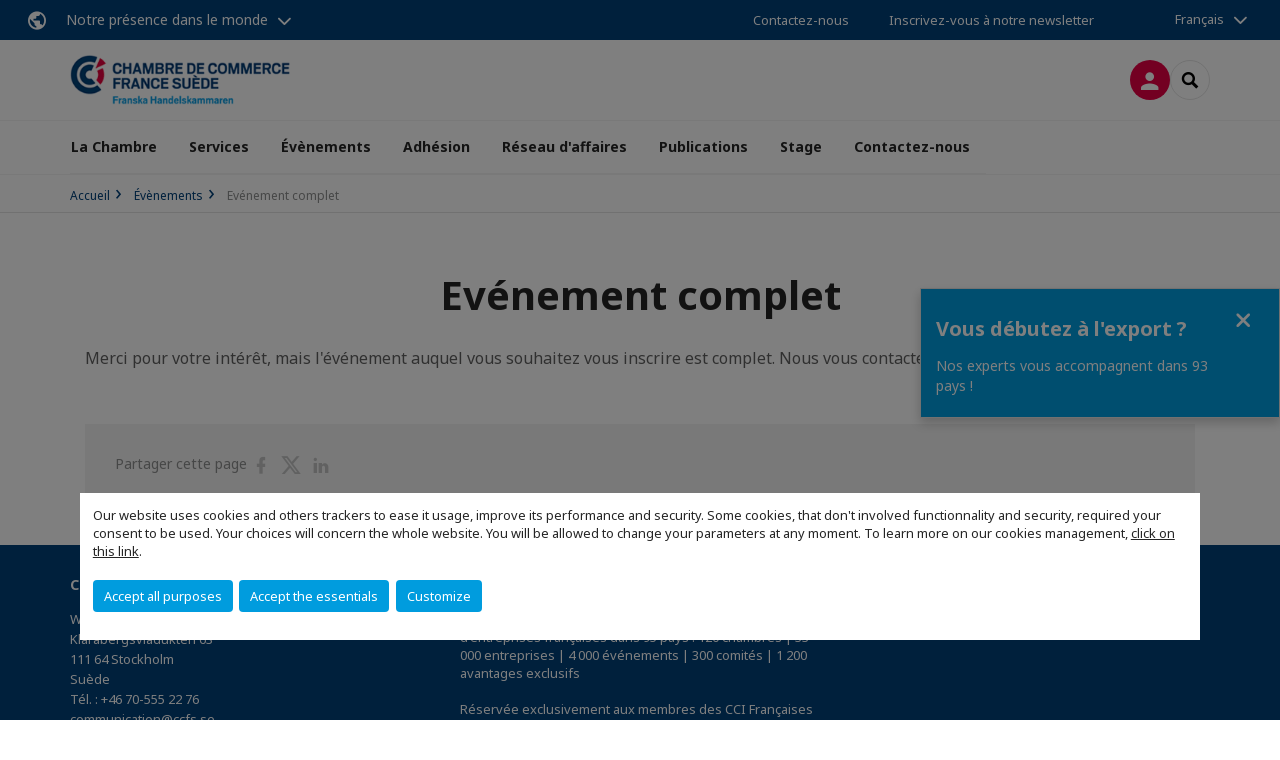

--- FILE ---
content_type: text/html; charset=utf-8
request_url: https://www.ccfs.se/evenements/events-paiment/evenement-complet.html
body_size: 11372
content:
<!DOCTYPE html>
<html lang="fr">
<head>

<meta charset="utf-8">
<!-- 
	This website is powered by TYPO3 - inspiring people to share!
	TYPO3 is a free open source Content Management Framework initially created by Kasper Skaarhoj and licensed under GNU/GPL.
	TYPO3 is copyright 1998-2026 of Kasper Skaarhoj. Extensions are copyright of their respective owners.
	Information and contribution at https://typo3.org/
-->



<title>Evénement complet | CCI France Suède</title>
<meta name="generator" content="TYPO3 CMS">
<meta name="viewport" content="width=device-width, initial-scale=1.0">
<meta property="og:type" content="website">
<meta property="og:site_name" content="CCI France Suède">
<meta property="og:image" content="https://www.ccfs.se/_assets/e16fdc39dbd453b823f5542efedb5595/Frontend/Assets/images/logo-cci.svg">
<meta name="twitter:card" content="summary">

<link rel="stylesheet" href="https://unpkg.com/orejime@2.2/dist/orejime.css" media="all">
<link rel="stylesheet" href="https://aws-a.medias-ccifi.org/typo3temp/assets/css/86cc90b71f4b58e679ce5e8a3065e392.css?1768142665" media="all">
<link rel="stylesheet" href="https://aws-a.medias-ccifi.org/_assets/cru-1769786422/e16fdc39dbd453b823f5542efedb5595/Frontend/Assets/styles/app.css?1767959247" media="all">
<link rel="stylesheet" href="https://aws-a.medias-ccifi.org/_assets/cru-1769786422/92912091ca90473fe48184936c6b993e/Frontend/css/misc.css?1767959246" media="all">




<script>
/*<![CDATA[*/
/*TS_inlineJS*/
dataLayer = [];
var googleTagManagerId = "GTM-WP3VJBR"; var configOrejime = {"privacyPolicy":"\/politique-de-confidentialite.html","mustNotice":true,"lang":"fr","translations":{"fr":{"consentModal":{"title":"Information that we collect","description":"Here you can see and customize the information that we collect.","privacyPolicy":{"name":"privacy policy","text":"To learn more, please read our {privacyPolicy}."}},"consentNotice":{"changeDescription":"There were changes since your last visit, please update your consent.","description":"Our website uses cookies and others trackers to ease it usage, improve its performance and security.\nSome cookies, that don't involved functionnality and security, required your consent to be used.\nYour choices will concern the whole website. You will be allowed to change your parameters at any moment. To learn more on our cookies management","learnMore":"Customize","privacyPolicy":{"name":"click on this link","text":", {privacyPolicy}."}},"accept":"Accept all purposes","acceptAll":"Accept all purposes","save":"Save","saveData":"Save my configuration on collected information","decline":"Accept the essentials","declineAll":"Accept the essentials","close":"Close","enabled":"Enabled","disabled":"Disabled","app":{"purposes":"Purposes","purpose":"Purpose"},"categories":{"site":{"title":"Website functionalities"},"analytics":{"title":"Trafic and audience measurement"},"video":{"title":""}},"poweredBy":"Powered by Orejime","newWindow":"new window","purposes":{"site":"Website functionalities","analytics":"Trafic and audience measurement","video":"Videos"},"site":{"title":"Essential functionalities","description":"Without these cookies, we cannot provide you certain services on our website, like authentication to your personal account."},"google-analytics":{"title":"Google Analytics","description":"These cookies are used to understand traffic levels and audience usage."},"youtube":{"title":"Youtube","description":"<a href=\"https:\/\/policies.google.com\/privacy\" class=\"orejime-Modal-privacyPolicyLink\" target=\"_blank\">Read Youtube's privacy policy<\/a>"},"vimeo":{"title":"Vimeo","description":"<a href=\"https:\/\/vimeo.com\/privacy\" class=\"orejime-Modal-privacyPolicyLink\" target=\"_blank\">Read Vimeo's privacy policy<\/a>"},"functional":{"title":"Other functionalities","description":"Non-essential functionalities may use cookies, for example to save a flash message view"}}}};

function onRecaptchaSubmit() {
    const form = (document.querySelector('[data-callback="onRecaptchaSubmit"]') || {}).form;

    if (form) {
        form.submit();
    }

    return false;
}

/*]]>*/
</script>

<!-- Favicons -->
        <meta name="msapplication-square70x70logo" content="https://aws-a.medias-ccifi.org/_assets/cru-1769786422/e16fdc39dbd453b823f5542efedb5595/Frontend/Assets/images/favicons/windows-tile-70x70.png">
        <meta name="msapplication-square150x150logo" content="https://aws-a.medias-ccifi.org/_assets/cru-1769786422/e16fdc39dbd453b823f5542efedb5595/Frontend/Assets/images/favicons/windows-tile-150x150.png">
        <meta name="msapplication-square310x310logo" content="https://aws-a.medias-ccifi.org/_assets/cru-1769786422/e16fdc39dbd453b823f5542efedb5595/Frontend/Assets/images/favicons/windows-tile-310x310.png">
        <meta name="msapplication-TileImage" content="https://aws-a.medias-ccifi.org/_assets/cru-1769786422/e16fdc39dbd453b823f5542efedb5595/Frontend/Assets/images/favicons/windows-tile-144x144.png">
        <link rel="apple-touch-icon-precomposed" sizes="152x152" href="https://aws-a.medias-ccifi.org/_assets/cru-1769786422/e16fdc39dbd453b823f5542efedb5595/Frontend/Assets/images/favicons/apple-touch-icon-152x152-precomposed.png">
        <link rel="apple-touch-icon-precomposed" sizes="120x120" href="https://aws-a.medias-ccifi.org/_assets/cru-1769786422/e16fdc39dbd453b823f5542efedb5595/Frontend/Assets/images/favicons/apple-touch-icon-120x120-precomposed.png">
        <link rel="apple-touch-icon-precomposed" sizes="76x76" href="https://aws-a.medias-ccifi.org/_assets/cru-1769786422/e16fdc39dbd453b823f5542efedb5595/Frontend/Assets/images/favicons/apple-touch-icon-76x76-precomposed.png">
        <link rel="apple-touch-icon-precomposed" sizes="60x60" href="https://aws-a.medias-ccifi.org/_assets/cru-1769786422/e16fdc39dbd453b823f5542efedb5595/Frontend/Assets/images/favicons/apple-touch-icon-60x60-precomposed.png">
        <link rel="apple-touch-icon" sizes="144x144" href="https://aws-a.medias-ccifi.org/_assets/cru-1769786422/e16fdc39dbd453b823f5542efedb5595/Frontend/Assets/images/favicons/apple-touch-icon-144x144.png">
        <link rel="apple-touch-icon" sizes="114x114" href="https://aws-a.medias-ccifi.org/_assets/cru-1769786422/e16fdc39dbd453b823f5542efedb5595/Frontend/Assets/images/favicons/apple-touch-icon-114x114.png">
        <link rel="apple-touch-icon" sizes="72x72" href="https://aws-a.medias-ccifi.org/_assets/cru-1769786422/e16fdc39dbd453b823f5542efedb5595/Frontend/Assets/images/favicons/apple-touch-icon-72x72.png">
        <link rel="apple-touch-icon" sizes="57x57" href="https://aws-a.medias-ccifi.org/_assets/cru-1769786422/e16fdc39dbd453b823f5542efedb5595/Frontend/Assets/images/favicons/apple-touch-icon.png">
        <link rel="shortcut icon" href="https://aws-a.medias-ccifi.org/_assets/cru-1769786422/e16fdc39dbd453b823f5542efedb5595/Frontend/Assets/images/favicons/favicon.ico">
        <link rel="icon" type="image/png" sizes="64x64" href="https://aws-a.medias-ccifi.org/_assets/cru-1769786422/e16fdc39dbd453b823f5542efedb5595/Frontend/Assets/images/favicons/favicon.png"><!-- Google Tag Manager -->
      <script type="opt-in" data-type="application/javascript" data-name="google-analytics">        (function(w,d,s,l,i){w[l]=w[l]||[];w[l].push({'gtm.start':
        new Date().getTime(),event:'gtm.js'});var f=d.getElementsByTagName(s)[0],
        j=d.createElement(s),dl=l!='dataLayer'?'&l='+l:'';j.async=true;j.src=
        'https://www.googletagmanager.com/gtm.js?id='+i+dl;f.parentNode.insertBefore(j,f);
        })(window,document,'script','dataLayer','GTM-WP3VJBR');</script>
      <!-- End Google Tag Manager -->
<link rel="canonical" href="https://www.ccfs.se/evenements/events-paiment/evenement-complet.html"/>
</head>
<body class="">
        <noscript>
            <iframe src="https://www.googletagmanager.com/ns.html?id=GTM-WP3VJBR" height="0" width="0" style="display:none;visibility:hidden"></iframe>
        </noscript>

  
        <nav id="nav" class="navbar navbar-default navbar-main">
            
		<nav class="nav-sticky">
			<div class="container-fluid">
				<div class="nav-sticky-wrapper">
				
					<div class="dropdown dropdown-btn-nav">
						<a href="#" class="dropdown-toggle btn btn-icon icon-earth" data-toggle="dropdown" role="button" aria-haspopup="true" aria-expanded="false">Notre présence dans le monde</a>
						<div class="dropdown-menu">
							<div class="dropdown-menu-inner">
								<p>Poursuivez votre développement partout dans le monde, en vous faisant accompagner par le réseau CCI France International !</p>
								<a href="https://www.ccifrance-international.org/le-reseau/les-cci-fi.html" target="_blank" class="btn btn-primary btn-inverse">
									125 chambres dans 98 pays
								</a>
							</div>
						</div>
					</div>
				

				<ul class="nav-sticky-right">
          
					
						<li>
							<a href="/la-chambre/contactez-nous.html">
								Contactez-nous
							</a>
						</li>
					
					
						
							
								<li>
									<a href="/publications/recevez-notre-newsletter.html">
										Inscrivez-vous à notre newsletter
									</a>
								</li>
							
						
					
					<li class="dropdown dropdown-btn-nav">
						


    <ul class="nav-sticky-lang">
        
            
                <a href="/" class="dropdown-toggle btn" data-toggle="dropdown" role="button" aria-haspopup="true" aria-expanded="false">Français</a>
            
        
            
        
        <ul class="dropdown-menu">
            <li>
                
                    
                
                    
                        <a href="/sv.html">Svenska</a>
                    
                
            </li>
        </ul>
    </ul>



					</li>
				</ul>
			</div>
			</div>
		</nav>
	
            <div class="navbar-wrapper">
                <div class="container">
                    <a class="navbar-brand" href="/">
                        
                        
                            <img alt="Suède : Chambre de Commerce France Suède" src="/uploads/tx_obladyficheidentity/LogoCcife2_351089.png" width="290" height="66" />
                        
                    </a>

                    <div class="navbar-tools">
                        <ul>
                            
                                    <li>
                                        <a class="btn btn-complementary btn-only-icon icon-user" href="/connexion-a-lespace-membre.html">
                                            <span class="sr-only">Connexion</span>
                                        </a>
                                    </li>
                                    <li class="d-none d-lg-block">Devenez membre</li>
                                

                            <li><a href="#" class="btn btn-border-gray btn-only-icon icon-search" data-toggle="modal" data-target="#modal-search"><span class="sr-only">Rechercher</span></a></li>
                        </ul>

                        <button type="button" class="navbar-toggle collapsed" data-toggle="collapse" data-target="#menu" aria-expanded="false">
                            <span class="sr-only">Menu</span>
                            <span class="icon-bar"></span>
                            <span class="icon-bar"></span>
                            <span class="icon-bar"></span>
                        </button>
                    </div><!-- .navbar-tools -->
                </div>
            </div>

            <div id="menu" class="navbar-collapse navbar-menu collapse">
                <div class="container">
                    <div class="nav navbar-nav nav-lang">
                        <div class="dropdown">
                            


    <ul class="nav-sticky-lang">
        
            
                <a href="/" class="dropdown-toggle btn" data-toggle="dropdown" role="button" aria-haspopup="true" aria-expanded="false">Français</a>
            
        
            
        
        <ul class="dropdown-menu">
            <li>
                
                    
                
                    
                        <a href="/sv.html">Svenska</a>
                    
                
            </li>
        </ul>
    </ul>



                        </div><!-- .dropdown -->
                    </div>

                    

    <ul class="nav navbar-nav navbar-nav-main">
        
            <li class="navbar-nav-main-item">
                
                        <a href="/la-chambre.html" class="btn collapse-btn" role="button" data-toggle="collapse" data-target="#menu-2652" aria-expanded="false" aria-controls="menu-2652" onclick="return false">La Chambre</a>
                        <div class="collapse collapse-item" id="menu-2652">
                            <div class="collapse-content">
                                <div class="container">
                                    <div class="row d-flex">
                                        <div class="col-lg-4">
                                            <div class="well">
                                                <div class="well-title">La Chambre</div>
                                                
                                                

                                                <a href="/la-chambre.html" target="" class="btn btn-outline btn-default">
                                                    Accédez à la rubrique
                                                </a>
                                            </div>
                                        </div>
                                        <div class="col-lg-4">
                                            <ul class="nav navbar-nav">
                                                
                                                    <li>
                                                        <a href="/la-chambre/equipe.html" target="" data-desc="desc-2652-2658">Équipe</a>
                                                    </li>
                                                
                                                    <li>
                                                        <a href="/la-chambre/contactez-nous.html" target="" data-desc="desc-2652-2653">Contactez-nous</a>
                                                    </li>
                                                
                                                    <li>
                                                        <a href="/la-chambre/conseil-dadministration.html" target="" data-desc="desc-2652-2657">Conseil d&#039;administration</a>
                                                    </li>
                                                
                                                    <li>
                                                        <a href="/la-chambre/role-et-mission.html" target="" data-desc="desc-2652-2656">Rôle et mission</a>
                                                    </li>
                                                
                                                    <li>
                                                        <a href="/la-chambre/nos-partenaires.html" target="" data-desc="desc-2652-2655">Nos partenaires</a>
                                                    </li>
                                                
                                                    <li>
                                                        <a href="/la-chambre/presence-francaise-en-suede.html" target="" data-desc="desc-2652-10813">Présence française en Suède</a>
                                                    </li>
                                                
                                                    <li>
                                                        <a href="/la-chambre/presence-suedoise-en-france.html" target="" data-desc="desc-2652-10814">Présence suédoise en France</a>
                                                    </li>
                                                
                                                    <li>
                                                        <a href="/la-chambre/les-statuts-de-la-ccfs.html" target="" data-desc="desc-2652-2654">Les statuts de la CCFS</a>
                                                    </li>
                                                
                                                    <li>
                                                        <a href="/la-chambre/liens-utiles.html" target="" data-desc="desc-2652-10816">Liens utiles</a>
                                                    </li>
                                                
                                            </ul>
                                        </div>
                                        <div class="col-lg-4 d-none d-lg-block">
                                            
                                                <div id="desc-2652-2658" class="module-nav-item">
                                                    
                                                        <img src="https://aws-a.medias-ccifi.org/fileadmin/_processed_/7/a/csm_Capture_d_ecran_2023-10-06_a_15.17.46_3da3030e1e.png" width="768" height="432" alt="" />
                                                    
                                                    
                                                        <p>
                                                            Forte de son équipe biculturelle, la Chambre basée à Stockholm est à votre service pour vos projets de développement en Suède.
                                                        </p>
                                                    
                                                    
                                                        <p>
                                                            <a href="/la-chambre/equipe.html" target="">
                                                                En savoir plus
                                                            </a>
                                                        </p>
                                                    
                                                </div>
                                            
                                                <div id="desc-2652-2653" class="module-nav-item">
                                                    
                                                        <img src="https://aws-a.medias-ccifi.org/fileadmin/_processed_/4/1/csm_8271067_5556_8fe66a2c29.jpg" width="768" height="433" alt="" />
                                                    
                                                    
                                                        <p>
                                                            Nous sommes à votre disposition pour répondre à toutes vos questions.
                                                        </p>
                                                    
                                                    
                                                        <p>
                                                            <a href="/la-chambre/contactez-nous.html" target="">
                                                                En savoir plus
                                                            </a>
                                                        </p>
                                                    
                                                </div>
                                            
                                                <div id="desc-2652-2657" class="module-nav-item">
                                                    
                                                        <img src="https://aws-a.medias-ccifi.org/fileadmin/_processed_/e/d/csm_Capture_d_ecran_2023-10-13_a_15.32.25_c503bcc603.png" width="768" height="432" alt="" />
                                                    
                                                    
                                                        <p>
                                                            La Chambre est dirigée par un Conseil d&#039;administration composé de 12 membres permanents.
                                                        </p>
                                                    
                                                    
                                                        <p>
                                                            <a href="/la-chambre/conseil-dadministration.html" target="">
                                                                En savoir plus
                                                            </a>
                                                        </p>
                                                    
                                                </div>
                                            
                                                <div id="desc-2652-2656" class="module-nav-item">
                                                    
                                                        <img src="https://aws-a.medias-ccifi.org/fileadmin/_processed_/0/9/csm_7732651_5278_6908dffdbb.jpg" width="768" height="432" alt="" />
                                                    
                                                    
                                                        <p>
                                                            Notre objectif est de promouvoir les échanges bilatéraux, les investissements et les relations commerciales entre la France et la Suède.
                                                        </p>
                                                    
                                                    
                                                        <p>
                                                            <a href="/la-chambre/role-et-mission.html" target="">
                                                                En savoir plus
                                                            </a>
                                                        </p>
                                                    
                                                </div>
                                            
                                                <div id="desc-2652-2655" class="module-nav-item">
                                                    
                                                        <img src="https://aws-a.medias-ccifi.org/fileadmin/_processed_/e/3/csm_9650007_7566_06becfecf7.jpg" width="768" height="432" alt="" />
                                                    
                                                    
                                                        <p>
                                                            Bénéficiez d&#039;un puissant réseau de partenariats avec les institutions françaises et suédoises.
                                                        </p>
                                                    
                                                    
                                                        <p>
                                                            <a href="/la-chambre/nos-partenaires.html" target="">
                                                                En savoir plus
                                                            </a>
                                                        </p>
                                                    
                                                </div>
                                            
                                                <div id="desc-2652-10813" class="module-nav-item">
                                                    
                                                        <img src="https://aws-a.medias-ccifi.org/fileadmin/_processed_/f/5/csm_shutterstock_539375005_a9e61e3c6f.jpg" width="768" height="433" alt="" />
                                                    
                                                    
                                                        <p>
                                                            Découvrez les institutions françaises implantées en Suède.
                                                        </p>
                                                    
                                                    
                                                        <p>
                                                            <a href="/la-chambre/presence-francaise-en-suede.html" target="">
                                                                En savoir plus
                                                            </a>
                                                        </p>
                                                    
                                                </div>
                                            
                                                <div id="desc-2652-10814" class="module-nav-item">
                                                    
                                                        <img src="https://aws-a.medias-ccifi.org/fileadmin/_processed_/1/8/csm_shutterstock_317638472_b6860f1c7c.jpg" width="768" height="432" alt="" />
                                                    
                                                    
                                                        <p>
                                                            Découvrez les institutions suédoises implantées en France.
                                                        </p>
                                                    
                                                    
                                                        <p>
                                                            <a href="/la-chambre/presence-suedoise-en-france.html" target="">
                                                                En savoir plus
                                                            </a>
                                                        </p>
                                                    
                                                </div>
                                            
                                                <div id="desc-2652-2654" class="module-nav-item">
                                                    
                                                        <img src="https://aws-a.medias-ccifi.org/fileadmin/_processed_/4/2/csm_Capture_d_ecran_2023-10-06_a_15.12.23_2e4d5009ea.png" width="768" height="432" alt="" />
                                                    
                                                    
                                                        <p>
                                                            Une histoire, une langue, une culture, mais aussi une forme de génie offert au monde
                                                        </p>
                                                    
                                                    
                                                        <p>
                                                            <a href="/la-chambre/les-statuts-de-la-ccfs.html" target="">
                                                                En savoir plus
                                                            </a>
                                                        </p>
                                                    
                                                </div>
                                            
                                                <div id="desc-2652-10816" class="module-nav-item">
                                                    
                                                        <img src="https://aws-a.medias-ccifi.org/fileadmin/_processed_/5/7/csm_10613714_10168_a818030029.jpg" width="768" height="432" alt="" />
                                                    
                                                    
                                                        <p>
                                                            Des informations utiles pour répondre à vos besoins.
                                                        </p>
                                                    
                                                    
                                                        <p>
                                                            <a href="/la-chambre/liens-utiles.html" target="">
                                                                En savoir plus
                                                            </a>
                                                        </p>
                                                    
                                                </div>
                                            
                                        </div>
                                    </div>
                                </div>
                            </div>
                        </div>
                    
            </li>
        
            <li class="navbar-nav-main-item">
                
                        <a href="/services.html" class="btn collapse-btn" role="button" data-toggle="collapse" data-target="#menu-2643" aria-expanded="false" aria-controls="menu-2643" onclick="return false">Services</a>
                        <div class="collapse collapse-item" id="menu-2643">
                            <div class="collapse-content">
                                <div class="container">
                                    <div class="row d-flex">
                                        <div class="col-lg-4">
                                            <div class="well">
                                                <div class="well-title">Services</div>
                                                
                                                

                                                <a href="/services.html" target="" class="btn btn-outline btn-default">
                                                    Accédez à la rubrique
                                                </a>
                                            </div>
                                        </div>
                                        <div class="col-lg-4">
                                            <ul class="nav navbar-nav">
                                                
                                                    <li>
                                                        <a href="/services/services-commerciaux.html" target="" data-desc="desc-2643-2650">Services Commerciaux</a>
                                                    </li>
                                                
                                                    <li>
                                                        <a href="/services/gestion-salariale-et-aide-a-limplantation.html" target="" data-desc="desc-2643-2649">Gestion salariale et Aide à l’implantation</a>
                                                    </li>
                                                
                                                    <li>
                                                        <a href="/services/learning-expedition.html" target="" data-desc="desc-2643-17408">Learning Expedition</a>
                                                    </li>
                                                
                                                    <li>
                                                        <a href="/services/pourquoi-la-suede.html" target="" data-desc="desc-2643-2646">Pourquoi la Suède ?</a>
                                                    </li>
                                                
                                                    <li>
                                                        <a href="/services/pratiques-daffaires.html" target="" data-desc="desc-2643-10815">Pratiques d’affaires suédoises</a>
                                                    </li>
                                                
                                                    <li>
                                                        <a href="/la-chambre/contactez-nous.html" target="" data-desc="desc-2643-2644">Partagez votre projet</a>
                                                    </li>
                                                
                                                    <li>
                                                        <a href="/services/temoignages.html" target="" data-desc="desc-2643-10827">Témoignages</a>
                                                    </li>
                                                
                                            </ul>
                                        </div>
                                        <div class="col-lg-4 d-none d-lg-block">
                                            
                                                <div id="desc-2643-2650" class="module-nav-item">
                                                    
                                                        <img src="https://aws-a.medias-ccifi.org/fileadmin/_processed_/2/6/csm_6974868_4393_637b67f275.jpg" width="768" height="432" alt="" />
                                                    
                                                    
                                                        <p>
                                                            Notre service &quot;Appui aux entreprises&quot; vous propose une série d&#039;actions vous permettant d&#039;identifier et de rencontrer des importateurs, distributeurs, investisseurs ou fournisseurs intéressés par votre projet d&#039;implantation en Suède.
                                                        </p>
                                                    
                                                    
                                                        <p>
                                                            <a href="/services/services-commerciaux.html" target="">
                                                                En savoir plus
                                                            </a>
                                                        </p>
                                                    
                                                </div>
                                            
                                                <div id="desc-2643-2649" class="module-nav-item">
                                                    
                                                        <img src="https://aws-a.medias-ccifi.org/fileadmin/_processed_/9/d/csm_5239_3e032531d5.jpg" width="768" height="432" alt="" />
                                                    
                                                    
                                                        <p>
                                                            La CCFS propose un service complet de gestion déléguée des ressources humaines adaptés à vos besoins pour vous permettre de vous dégager des contraintes administratives liées à la gestion du personnel.
                                                        </p>
                                                    
                                                    
                                                        <p>
                                                            <a href="/services/gestion-salariale-et-aide-a-limplantation.html" target="">
                                                                En savoir plus
                                                            </a>
                                                        </p>
                                                    
                                                </div>
                                            
                                                <div id="desc-2643-17408" class="module-nav-item">
                                                    
                                                        <img src="https://aws-a.medias-ccifi.org/fileadmin/_processed_/1/2/csm_Capture_d_ecran_2023-10-06_a_09.45.24_a66e8ebaa7.png" width="768" height="432" alt="" />
                                                    
                                                    
                                                        <p>
                                                            Nous vous invitons à visiter Stockholm avec votre équipe ou vos élèves dans le cadre d&#039;une rencontre avec des intervenants passionnés aux parcours professionnels uniques. Ils vous partagerons leur expériences du milieu des affaires à l&#039;étranger, vous informerons sur les pratiques spécifiques d&#039;un secteur et vous présenterons des entreprises innovantes. 
                                                        </p>
                                                    
                                                    
                                                        <p>
                                                            <a href="/services/learning-expedition.html" target="">
                                                                En savoir plus
                                                            </a>
                                                        </p>
                                                    
                                                </div>
                                            
                                                <div id="desc-2643-2646" class="module-nav-item">
                                                    
                                                        <img src="https://aws-a.medias-ccifi.org/fileadmin/_processed_/a/1/csm_stockholm_745e577d4e.jpg" width="768" height="433" alt="" />
                                                    
                                                    
                                                        <p>
                                                            Le marché dynamique suédois et l&#039;économie prospère des pays scandinaves font de la Suède la destination privilégiée des investisseurs en Europe du Nord.
                                                        </p>
                                                    
                                                    
                                                        <p>
                                                            <a href="/services/pourquoi-la-suede.html" target="">
                                                                En savoir plus
                                                            </a>
                                                        </p>
                                                    
                                                </div>
                                            
                                                <div id="desc-2643-10815" class="module-nav-item">
                                                    
                                                        <img src="https://aws-a.medias-ccifi.org/fileadmin/_processed_/b/b/csm_12699157_Manager_giving_document_to_female_boss_03c74b337a.jpg" width="768" height="654" alt="" />
                                                    
                                                    
                                                        <p>
                                                            Nos conseils pour comprendre et s&#039;adapter à la culture des affaires suédoises.
                                                        </p>
                                                    
                                                    
                                                        <p>
                                                            <a href="/services/pratiques-daffaires.html" target="">
                                                                En savoir plus
                                                            </a>
                                                        </p>
                                                    
                                                </div>
                                            
                                                <div id="desc-2643-2644" class="module-nav-item">
                                                    
                                                        <img src="https://aws-a.medias-ccifi.org/fileadmin/_processed_/c/b/csm_9649099_6913_3042ce683d.jpg" width="768" height="439" alt="" />
                                                    
                                                    
                                                        <p>
                                                            Nous vous accompagnerons avec enthousiasme au cours du développement de votre projet commercial.
                                                        </p>
                                                    
                                                    
                                                        <p>
                                                            <a href="/la-chambre/contactez-nous.html" target="">
                                                                En savoir plus
                                                            </a>
                                                        </p>
                                                    
                                                </div>
                                            
                                                <div id="desc-2643-10827" class="module-nav-item">
                                                    
                                                        <img src="https://aws-a.medias-ccifi.org/fileadmin/_processed_/5/b/csm_13683723_Two_female_friends_talking_and_holding_hands_1e3d553153.jpg" width="768" height="514" alt="" />
                                                    
                                                    
                                                        <p>
                                                            Consultez les témoignages de nos entreprises membres !
                                                        </p>
                                                    
                                                    
                                                        <p>
                                                            <a href="/services/temoignages.html" target="">
                                                                En savoir plus
                                                            </a>
                                                        </p>
                                                    
                                                </div>
                                            
                                        </div>
                                    </div>
                                </div>
                            </div>
                        </div>
                    
            </li>
        
            <li class="navbar-nav-main-item">
                
                        <a href="/evenements.html" class="btn collapse-btn" role="button" data-toggle="collapse" data-target="#menu-2627" aria-expanded="false" aria-controls="menu-2627" onclick="return false">Évènements</a>
                        <div class="collapse collapse-item" id="menu-2627">
                            <div class="collapse-content">
                                <div class="container">
                                    <div class="row d-flex">
                                        <div class="col-lg-4">
                                            <div class="well">
                                                <div class="well-title">Évènements</div>
                                                
                                                

                                                <a href="/evenements.html" target="" class="btn btn-outline btn-default">
                                                    Accédez à la rubrique
                                                </a>
                                            </div>
                                        </div>
                                        <div class="col-lg-4">
                                            <ul class="nav navbar-nav">
                                                
                                                    <li>
                                                        <a href="/evenements/a-venir.html" target="" data-desc="desc-2627-2639">A venir</a>
                                                    </li>
                                                
                                                    <li>
                                                        <a href="/evenements/decouvrir-nos-evenements.html" target="" data-desc="desc-2627-32458">Découvrir nos évènements</a>
                                                    </li>
                                                
                                                    <li>
                                                        <a href="/evenements/sponsorisez-un-evenement.html" target="" data-desc="desc-2627-32457">Sponsorisez un événement</a>
                                                    </li>
                                                
                                                    <li>
                                                        <a href="/evenements/en-savoir-plus.html" target="" data-desc="desc-2627-2642">En savoir plus...</a>
                                                    </li>
                                                
                                            </ul>
                                        </div>
                                        <div class="col-lg-4 d-none d-lg-block">
                                            
                                                <div id="desc-2627-2639" class="module-nav-item">
                                                    
                                                    
                                                    
                                                </div>
                                            
                                                <div id="desc-2627-32458" class="module-nav-item">
                                                    
                                                    
                                                    
                                                </div>
                                            
                                                <div id="desc-2627-32457" class="module-nav-item">
                                                    
                                                    
                                                    
                                                </div>
                                            
                                                <div id="desc-2627-2642" class="module-nav-item">
                                                    
                                                        <img src="https://aws-a.medias-ccifi.org/fileadmin/_processed_/0/4/csm_9649916_7482_copie_22258ee73a.jpg" width="768" height="433" alt="" />
                                                    
                                                    
                                                    
                                                        <p>
                                                            <a href="/evenements/en-savoir-plus.html" target="">
                                                                En savoir plus
                                                            </a>
                                                        </p>
                                                    
                                                </div>
                                            
                                        </div>
                                    </div>
                                </div>
                            </div>
                        </div>
                    
            </li>
        
            <li class="navbar-nav-main-item">
                
                        <a href="/adhesion.html" class="btn collapse-btn" role="button" data-toggle="collapse" data-target="#menu-2586" aria-expanded="false" aria-controls="menu-2586" onclick="return false">Adhésion</a>
                        <div class="collapse collapse-item" id="menu-2586">
                            <div class="collapse-content">
                                <div class="container">
                                    <div class="row d-flex">
                                        <div class="col-lg-4">
                                            <div class="well">
                                                <div class="well-title">Adhésion</div>
                                                
                                                

                                                <a href="/adhesion.html" target="" class="btn btn-outline btn-default">
                                                    Accédez à la rubrique
                                                </a>
                                            </div>
                                        </div>
                                        <div class="col-lg-4">
                                            <ul class="nav navbar-nav">
                                                
                                                    <li>
                                                        <a href="/adhesion/devenez-membre.html" target="" data-desc="desc-2586-2587">Devenez membre</a>
                                                    </li>
                                                
                                                    <li>
                                                        <a href="/adhesion/pourquoi-adherer-a-la-ccfs.html" target="" data-desc="desc-2586-2592">Pourquoi adhérer à la CCFS ?</a>
                                                    </li>
                                                
                                            </ul>
                                        </div>
                                        <div class="col-lg-4 d-none d-lg-block">
                                            
                                                <div id="desc-2586-2587" class="module-nav-item">
                                                    
                                                    
                                                    
                                                </div>
                                            
                                                <div id="desc-2586-2592" class="module-nav-item">
                                                    
                                                    
                                                    
                                                </div>
                                            
                                        </div>
                                    </div>
                                </div>
                            </div>
                        </div>
                    
            </li>
        
            <li class="navbar-nav-main-item">
                
                        <a href="/reseau-daffaires.html" class="btn collapse-btn" role="button" data-toggle="collapse" data-target="#menu-2593" aria-expanded="false" aria-controls="menu-2593" onclick="return false">Réseau d&#039;affaires</a>
                        <div class="collapse collapse-item" id="menu-2593">
                            <div class="collapse-content">
                                <div class="container">
                                    <div class="row d-flex">
                                        <div class="col-lg-4">
                                            <div class="well">
                                                <div class="well-title">Réseau d&#039;affaires</div>
                                                
                                                    <div class="mb-1 d-none d-lg-block">
                                                        <img src="https://aws-a.medias-ccifi.org/fileadmin/_processed_/b/3/csm_6974851_4376_b496670a36.jpg" width="768" height="460" alt="" />
                                                    </div>
                                                
                                                

                                                <a href="/reseau-daffaires.html" target="" class="btn btn-outline btn-default">
                                                    Accédez à la rubrique
                                                </a>
                                            </div>
                                        </div>
                                        <div class="col-lg-4">
                                            <ul class="nav navbar-nav">
                                                
                                                    <li>
                                                        <a href="/reseau-daffaires/nos-membres-premium.html" target="" data-desc="desc-2593-2600">Nos Membres Premium</a>
                                                    </li>
                                                
                                                    <li>
                                                        <a href="/reseau-daffaires/trouver-un-membre.html" target="" data-desc="desc-2593-2590">Trouver un membre</a>
                                                    </li>
                                                
                                                    <li>
                                                        <a href="/reseau-daffaires/actualites-de-nos-comites.html" target="" data-desc="desc-2593-18818">Actualités de nos comités</a>
                                                    </li>
                                                
                                                    <li>
                                                        <a href="/reseau-daffaires/comite-rh.html" target="" data-desc="desc-2593-2602">Comité RH</a>
                                                    </li>
                                                
                                                    <li>
                                                        <a href="/reseau-daffaires/comite-rse.html" target="" data-desc="desc-2593-10421">Comité RSE</a>
                                                    </li>
                                                
                                                    <li>
                                                        <a href="/reseau-daffaires/partenariats.html" target="" data-desc="desc-2593-36927">Partenariats</a>
                                                    </li>
                                                
                                                    <li>
                                                        <a href="/la-chambre/contactez-nous.html" target="" data-desc="desc-2593-2595">Partagez votre expérience</a>
                                                    </li>
                                                
                                            </ul>
                                        </div>
                                        <div class="col-lg-4 d-none d-lg-block">
                                            
                                                <div id="desc-2593-2600" class="module-nav-item">
                                                    
                                                    
                                                        <p>
                                                            En tant que membre Premium de la CCFS vous faites partie d’un groupe exclusif d’entreprises qui représentent le noyau dur de la CCFS. 
                                                        </p>
                                                    
                                                    
                                                        <p>
                                                            <a href="/reseau-daffaires/nos-membres-premium.html" target="">
                                                                En savoir plus
                                                            </a>
                                                        </p>
                                                    
                                                </div>
                                            
                                                <div id="desc-2593-2590" class="module-nav-item">
                                                    
                                                    
                                                    
                                                </div>
                                            
                                                <div id="desc-2593-18818" class="module-nav-item">
                                                    
                                                    
                                                    
                                                </div>
                                            
                                                <div id="desc-2593-2602" class="module-nav-item">
                                                    
                                                    
                                                        <p>
                                                            Le Comité RH a pour ambition de vous échanger des best practice et vos expériences pour mieux développer votre business.
                                                        </p>
                                                    
                                                    
                                                        <p>
                                                            <a href="/reseau-daffaires/comite-rh.html" target="">
                                                                En savoir plus
                                                            </a>
                                                        </p>
                                                    
                                                </div>
                                            
                                                <div id="desc-2593-10421" class="module-nav-item">
                                                    
                                                    
                                                        <p>
                                                            Le Comité RSE a pour ambition de vous faire découvrir comment mieux inclure cet outil de développement dans votre business.
                                                        </p>
                                                    
                                                    
                                                        <p>
                                                            <a href="/reseau-daffaires/comite-rse.html" target="">
                                                                En savoir plus
                                                            </a>
                                                        </p>
                                                    
                                                </div>
                                            
                                                <div id="desc-2593-36927" class="module-nav-item">
                                                    
                                                    
                                                    
                                                </div>
                                            
                                                <div id="desc-2593-2595" class="module-nav-item">
                                                    
                                                    
                                                    
                                                </div>
                                            
                                        </div>
                                    </div>
                                </div>
                            </div>
                        </div>
                    
            </li>
        
            <li class="navbar-nav-main-item">
                
                        <a href="/publications.html" class="btn collapse-btn" role="button" data-toggle="collapse" data-target="#menu-2614" aria-expanded="false" aria-controls="menu-2614" onclick="return false">Publications</a>
                        <div class="collapse collapse-item" id="menu-2614">
                            <div class="collapse-content">
                                <div class="container">
                                    <div class="row d-flex">
                                        <div class="col-lg-4">
                                            <div class="well">
                                                <div class="well-title">Publications</div>
                                                
                                                

                                                <a href="/publications.html" target="" class="btn btn-outline btn-default">
                                                    Accédez à la rubrique
                                                </a>
                                            </div>
                                        </div>
                                        <div class="col-lg-4">
                                            <ul class="nav navbar-nav">
                                                
                                                    <li>
                                                        <a href="/publications/breves-economiques-des-pays-nordiques.html" target="" data-desc="desc-2614-2619">Brèves économiques des Pays nordiques</a>
                                                    </li>
                                                
                                                    <li>
                                                        <a href="/publications/recevez-notre-newsletter.html" target="" data-desc="desc-2614-2615">Recevez notre newsletter</a>
                                                    </li>
                                                
                                            </ul>
                                        </div>
                                        <div class="col-lg-4 d-none d-lg-block">
                                            
                                                <div id="desc-2614-2619" class="module-nav-item">
                                                    
                                                    
                                                    
                                                </div>
                                            
                                                <div id="desc-2614-2615" class="module-nav-item">
                                                    
                                                    
                                                    
                                                </div>
                                            
                                        </div>
                                    </div>
                                </div>
                            </div>
                        </div>
                    
            </li>
        
            <li class="navbar-nav-main-item">
                
                        <a href="/stage.html" class="btn collapse-btn" role="button" data-toggle="collapse" data-target="#menu-2603" aria-expanded="false" aria-controls="menu-2603" onclick="return false">Stage</a>
                        <div class="collapse collapse-item" id="menu-2603">
                            <div class="collapse-content">
                                <div class="container">
                                    <div class="row d-flex">
                                        <div class="col-lg-4">
                                            <div class="well">
                                                <div class="well-title">Stage</div>
                                                
                                                

                                                <a href="/stage.html" target="" class="btn btn-outline btn-default">
                                                    Accédez à la rubrique
                                                </a>
                                            </div>
                                        </div>
                                        <div class="col-lg-4">
                                            <ul class="nav navbar-nav">
                                                
                                                    <li>
                                                        <a href="/stage/recherche-de-stage.html" target="" data-desc="desc-2603-21710">Recherche de stage</a>
                                                    </li>
                                                
                                            </ul>
                                        </div>
                                        <div class="col-lg-4 d-none d-lg-block">
                                            
                                                <div id="desc-2603-21710" class="module-nav-item">
                                                    
                                                    
                                                    
                                                </div>
                                            
                                        </div>
                                    </div>
                                </div>
                            </div>
                        </div>
                    
            </li>
        
            <li class="navbar-nav-main-item">
                
                        <a href="/contacter-nous.html" target="" class="btn collapse-btn">
                            Contactez-nous
                        </a>
                    
            </li>
        

        
    </ul>




                    <div class="navbar-btn-actions">
                        
                                Devenez membre
                            
                    </div>
                </div>
            </div><!-- .navbar-collapse -->
        </nav>
    

  <main id="main" class="main">
    
      <div class="breadcrumb-wrapper"><div class="container"><ol class="breadcrumb"><li><a href="/" title="Accueil">Accueil</a></li><li><a href="/evenements.html" title="Évènements">Évènements</a></li><li class="active">Evénement complet</li></ol></div></div>
    

    
      

    


    

    <div class="container">
    
      <aside class="section section-banner">

    

</aside>
    

    <!--TYPO3SEARCH_begin-->
    
		
			<h1>Evénement complet</h1>
		

        <div id="c80228" class="">

	
		
			

	


		

		<div class="clearfix ce-textpic ce-center ce-above">
			
				

















			

			<div class="ce-bodytext post">
				
				<p>Merci pour votre intérêt, mais l'événement auquel vous souhaitez vous inscrire est complet. Nous vous contacterons si une place venait à se libérer.</p>
			</div>

			
		</div>
	
</div>

		
			
    
    <div class="post-module post-module-share bg-gray">
        <span class="wording">
					Partager cette page
					
						
							<a href="http://www.facebook.com/sharer/sharer.php?u=https%3A%2F%2Fwww.ccfs.se%2Ftinyurl%2FbLJHj-415" target="_blank" rel="noreferrer"><i class="icon-facebook"></i><span class="sr-only">Partager sur Facebook</span></a><a href="https://twitter.com/share?url=https%3A%2F%2Fwww.ccfs.se%2Ftinyurl%2FbLJHj-415&amp;text=Ev%C3%A9nement+complet+%7C+CCI+France+Su%C3%A8de" target="_blank" rel="noreferrer"><i class="icon-twitter"></i><span class="sr-only">Partager sur Twitter</span></a><a href="https://www.linkedin.com/shareArticle?mini=true&amp;url=https%3A%2F%2Fwww.ccfs.se%2Ftinyurl%2FbLJHj-415&amp;title=Ev%C3%A9nement+complet+%7C+CCI+France+Su%C3%A8de" target="_blank" rel="noreferrer"><i class="icon-linkedin"></i><span class="sr-only">Partager sur Linkedin</span></a></span>
    </div><!-- .post-module .post-module-share .bg-gray -->

		
	
    <!--TYPO3SEARCH_end-->

    
      <aside class="section section-banner">

    

</aside>
    
    </div>
  </main>

  
		

		<footer id="footer" class="footer">
			<div class="footer-top">
				<div class="container">
					<div class="row">
						<div class="col-sm-6 col-lg-4">
							<span class="footer-title">Chambre de Commerce France Suède</span>
							<address>
								<p>Waterfront Building
</p>
<p>Klarabergsviadukten 63
</p>
<p>111 64 Stockholm
</p>
<p>Suède
</p>
<p>Tél. : +46 70-555 22 76
</p>
<p>communication@ccfs.se</p>
							</address>
							<a href="https://maps.google.com/?q=59.330239,18.054883" target="_blank">(Accéder au plan)</a>
							
						</div>
						<div class="col-sm-6 col-lg-4">
							<span class="footer-title">Téléchargez l’application CCIFI Connect</span>
							<p>
Accélérez votre business grâce au 1er réseau privé d'entreprises françaises dans 95 pays : 120 chambres | 33 000 entreprises | 4 000 événements | 300 comités | 1 200 avantages exclusifs 
<br><br>Réservée exclusivement aux membres des CCI Françaises à l'International, <a href="https://ccifi-connect.com/" target="_blank" rel="noreferrer">découvrez l'app CCIFI Connect</a>.
</p>
			
							<a href="#"></a>
							<div class="my-0 d-flex gap-0">
								<a href="https://apps.apple.com/fr/app/ccifi-connect/id1563237129?platform=iphone" target="_blank" rel="noreferrer"><img src="https://aws-a.medias-ccifi.org/_assets/cru-1769786422/e16fdc39dbd453b823f5542efedb5595/Frontend/Assets/images/app-apple-store.svg" alt="" loading="lazy" /></a>
								<a href="https://play.google.com/store/apps/details?id=com.app.ccifranceinternational" target="_blank" rel="noreferrer"><img src="https://aws-a.medias-ccifi.org/_assets/cru-1769786422/e16fdc39dbd453b823f5542efedb5595/Frontend/Assets/images/app-google-play.svg" alt="" loading="lazy" /></a>
							</div>
						</div>
						<div class="col-sm-6 col-lg-4">
							
								<span class="footer-title"></span>
								<nav class="footer-nav-share">
									
										
											<a class="icon icon-circle icon-linkedin" target="_blank" href="https://www.linkedin.com/company/chambre-de-commerce-francaise-en-suede"></a>
										
									
								</nav><!-- .footer-nav-share -->
							
						</div>
					</div><!-- .row .row-eq-height -->
				</div><!-- .container -->
			</div><!-- .footer-top -->

			<div class="footer-bottom">
				<div class="container">
					<div class="footer-bottom-container">
						<a href="https://www.ccifrance-international.org" target="_blank" class="footer-logo"><img src="https://aws-a.medias-ccifi.org/_assets/cru-1769786422/e16fdc39dbd453b823f5542efedb5595/Frontend/Assets/images/footer-logo.svg" alt="" loading="lazy"></a>
						<div class="footer-bottom-nav">
							
								<nav class="footer-nav">
									
										<a href="/plan-du-site.html">Plan du site</a>
									
										<a href="/mentions-legales.html">Mentions légales</a>
									
										<a href="/politique-de-confidentialite.html">Politique de confidentialité</a>
									
									
										<a href="/politique-de-confidentialite.html" class="open-cookie-panel">
											Configurer vos préférences cookies
										</a>
									
								</nav>
							
							<span class="footer-copyright">© 2026 Chambre de Commerce France Suède</span>
						</div>
					</div>
				</div>
			</div><!-- .footer-bottom -->
		</footer>
	

  
		<div class="modal fade modal-search" id="modal-search" role="dialog" aria-labelledby="">
			<button type="button" class="close" data-dismiss="modal" aria-label="Close"><span class="sr-only"></span></button>
			<div class="modal-dialog">
				<div class="modal-content">
					

<div class="tx_solr ">
    
	
	
		<div class="tx-solr-search-form">
			<form method="get" class="form form-search" id="tx-solr-search-form-pi-results-242411" action="/recherche.html" data-suggest="/recherche?type=7384" data-suggest-header="Top Results" accept-charset="utf-8">
				<div class="form-group form-group-search">
					<label for="search" class="sr-only">Voulez-vous dire... ?</label>
					<input type="text"
						   class="form-control tx-solr-q js-solr-q"
						   id="search"
						   name="tx_solr[q]"
						   value=""
						   placeholder="Voulez-vous dire... ?"
						   aria-invalid="false"
						   required
						   autofocus />
					<input type="submit" class="tx-solr-submit sr-only" value="Voulez-vous dire... ?" />
				</div>
			</form>
		</div>
	


</div>


				</div><!-- .modal-content -->
			</div><!-- .modal-dialog -->
		</div><!-- .modal .fade -->
	

  
    <div id="c9796" class="">



    
		<div id="popover-notice" class="popover popover-notice" data-tstamp="1569225704" data-uid="9796">
			<a href="#" class="icon icon-menu-close"><span class="sr-only">Fermer</span></a>
			<h3 class="popover-title">Vous débutez à l&#039;export ?</h3>
			<div class="popover-content">
				<p>
					
							<a href="https://www.ccifrance-international.org/le-reseau/les-cci-fi.html" target="_blank">Nos experts vous accompagnent dans 93 pays !</a>
						
				</p>
			</div><!-- .popover-content -->
		</div><!-- .popover -->
	




</div>
<script src="https://www.google.com/recaptcha/api.js?hl="></script>
<script src="https://aws-a.medias-ccifi.org/_assets/cru-1769786422/92cfdfead8a7bdcb6d5294206840c74c/Frontend/js/moment.js?1767959245"></script>
<script src="https://aws-a.medias-ccifi.org/_assets/cru-1769786422/92cfdfead8a7bdcb6d5294206840c74c/Frontend/js/moment-timezone-with-data.js?1767959245"></script>
<script src="https://maps.googleapis.com/maps/api/js?v=3&amp;key=AIzaSyCCodru1lfoVGGMPQBquhSCWcdJQ6mP0d0"></script>
<script src="https://aws-a.medias-ccifi.org/_assets/cru-1769786422/e16fdc39dbd453b823f5542efedb5595/Frontend/Assets/scripts/manifest.js?1767959247"></script>
<script src="https://aws-a.medias-ccifi.org/_assets/cru-1769786422/e16fdc39dbd453b823f5542efedb5595/Frontend/Assets/scripts/vendor.js?1768836346"></script>
<script src="https://aws-a.medias-ccifi.org/_assets/cru-1769786422/e16fdc39dbd453b823f5542efedb5595/Frontend/Assets/scripts/app.js?1768836346"></script>
<script src="https://aws-a.medias-ccifi.org/_assets/cru-1769786422/92912091ca90473fe48184936c6b993e/Frontend/js/app/jquery.cookie.js?1767959246"></script>
<script src="https://aws-a.medias-ccifi.org/_assets/cru-1769786422/92912091ca90473fe48184936c6b993e/Frontend/js/app/site.core.js?1767959246"></script>
<script src="https://aws-a.medias-ccifi.org/_assets/cru-1769786422/92912091ca90473fe48184936c6b993e/Frontend/js/app/jsTranslate.js?1767959246"></script>
<script src="https://aws-a.medias-ccifi.org/_assets/cru-1769786422/97dc223178116b4ccce615fe6a155b64/js/download.js?1767959245"></script>
<script src="https://unpkg.com/orejime@2.2/dist/orejime.js"></script>
<script src="https://aws-a.medias-ccifi.org/_assets/cru-1769786422/ce4bdb67a2608d43d5bfe3632d52669a/Frontend/js/filterSelectOn.js?1767959245"></script>
<script src="https://aws-a.medias-ccifi.org/_assets/cru-1769786422/92cfdfead8a7bdcb6d5294206840c74c/Frontend/js/money2eur.js?1767959245"></script>
<script src="https://aws-a.medias-ccifi.org/_assets/cru-1769786422/e16fdc39dbd453b823f5542efedb5595/Frontend/js/app/app.js?1767959247"></script>
<script src="https://aws-a.medias-ccifi.org/_assets/cru-1769786422/97dc223178116b4ccce615fe6a155b64/js/app.js?1767959245"></script>
<script src="https://aws-a.medias-ccifi.org/_assets/cru-1769786422/0e26b5ccac6e978e16db84ad35035c0a/js/app.js?1767959246"></script>
<script src="https://aws-a.medias-ccifi.org/_assets/cru-1769786422/92912091ca90473fe48184936c6b993e/Frontend/js/app/orejime.js?1767959246"></script>
<script src="https://aws-a.medias-ccifi.org/_assets/cru-1769786422/92912091ca90473fe48184936c6b993e/Frontend/js/Components/iframe-consent.js?1767959246" type="module"></script>
<script src="https://aws-a.medias-ccifi.org/_assets/cru-1769786422/ce4bdb67a2608d43d5bfe3632d52669a/Frontend/js/annuaire.js?1767959245"></script>
<script>
/*<![CDATA[*/
/*TS_inlineFooter*/
var _LL ={"siteChamber":{"cookies_banner.text":"En poursuivant votre navigation sur notre site, vous acceptez l\u2019installation temporaire de cookies et leur utilisation pour r\u00e9aliser des statistiques de visites et vous garantir une bonne exp\u00e9rience sur notre site.<br>Pour obtenir plus d'informations, "},"site":{"iframe_consent.banner_text":"En cliquant sur \u00ab Continuer \u00bb, vous acceptez que le fournisseur de ce contenu (%s) proc\u00e8de au d\u00e9p\u00f4t \u00e9ventuel de cookies ou autres traceurs sur votre navigateur.","iframe_consent.banner_button":"Continuer","iframe_consent.banner_text_cmp":"Vos pr\u00e9f\u00e9rences de consentement pour %s ne vous permettent pas d'acc\u00e9der \u00e0 la lecture de ce contenu.","iframe_consent.banner_button_cmp":"Modifier vos pr\u00e9f\u00e9rences de consentement","iframe_consent.unknown_provider":"inconnu"}};

/*]]>*/
</script>
<script type="application/ld+json">{"@context":"http://schema.org","@type":"BreadcrumbList","itemListElement":[{"@type":"ListItem","position":1,"item":{"@id":"https://www.ccfs.se/","name":"Accueil"}},{"@type":"ListItem","position":2,"item":{"@id":"https://www.ccfs.se/evenements.html","name":"Évènements"}}]}</script>
</body>
</html>

--- FILE ---
content_type: text/css
request_url: https://aws-a.medias-ccifi.org/typo3temp/assets/css/86cc90b71f4b58e679ce5e8a3065e392.css?1768142665
body_size: 121
content:
/* default styles for extension "tx_obladyannuaire" */
    .modal .modal-content .modal-content-loading {
        width: 538px;
        height: 412px;
        background:url(/typo3conf/ext/oblady_annuaire/Resources/Public/Images/loading.gif) no-repeat scroll center white;
    }


--- FILE ---
content_type: text/css
request_url: https://aws-a.medias-ccifi.org/_assets/cru-1769786422/92912091ca90473fe48184936c6b993e/Frontend/css/misc.css?1767959246
body_size: 153
content:
.preview {position: relative; margin-bottom: 20px;}
.preview-mask {position: absolute; bottom: 0; left: 0; right: 0; height: 100px;}
.preview-mask {
    background-image: -webkit-linear-gradient(top, transparent, #ffffff); /* For Chrome and Safari */
    background-image: -moz-linear-gradient(top, transparent, #ffffff); /* For old Fx (3.6 to 15) */
    background-image: -ms-linear-gradient(top, transparent, #ffffff); /* For pre-releases of IE 10*/
    background-image: -o-linear-gradient(top, transparent, #ffffff); /* For old Opera (11.1 to 12.0) */
    background-image: linear-gradient(to bottom, transparent, #ffffff); /* Standard syntax; must be last */
}

iframe-consent {
  height: 100%;
  left: 0;
  position: absolute;
  top: 0;
  width: 100%;
}

.clearfix {
    clear: both;
}
